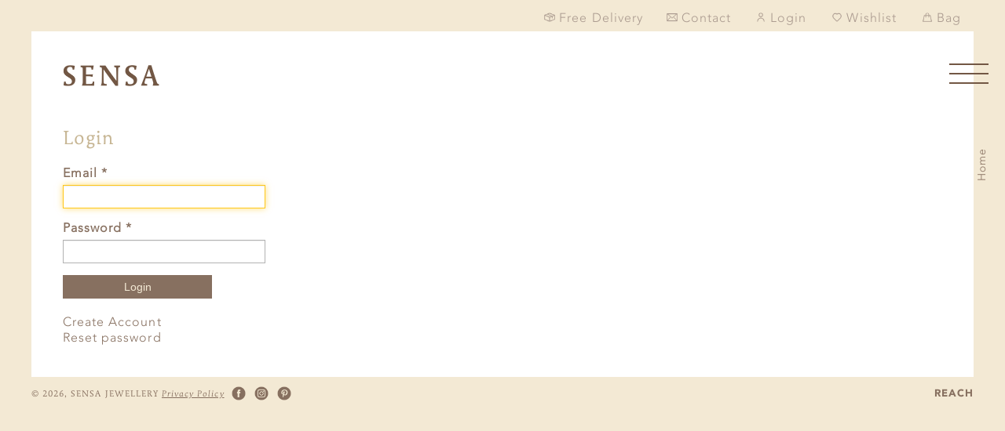

--- FILE ---
content_type: text/html; charset=utf-8
request_url: https://www.sensajewellery.com/account/login
body_size: 3548
content:
<!DOCTYPE html>
<html lang="en" class=""  data-page-controller="user" data-page-action="login" data-page-route="user-login" data-dsgvo="no-banner">
<head prefix="og: http://ogp.me/ns# fb: http://ogp.me/ns/fb# website: http://ogp.me/ns/website#">
	
	<meta http-equiv="content-type" content="text/html;charset=utf-8">
	
	<meta http-equiv='X-UA-Compatible' content='IE=Edge,chrome=1'>
	<meta name="viewport" content="width=device-width, initial-scale=1, user-scalable=no">
	
	<link rel="shortcut icon" href="/favicon.ico">

	
	<meta http-equiv="cache-control" content="no-cache">
	<meta http-equiv="pragma" content="no-cache">
	<meta name="robots" content="index,follow">
	<meta http-equiv="imagetoolbar" content="no"><!-- IE -->

	<meta name="apple-mobile-web-app-capable" content="yes" />
	<meta name="apple-mobile-web-app-status-bar-style" content="black" />


	<title>Login | SENSA</title>
<meta name="apple-mobile-web-app-title" content="Login | SENSA">

										<meta property="og:site_name" content="SENSA"/>
													<meta property="og:url" content="https://www.sensajewellery.com/account/login"/>
									<meta property="og:title" content="Login"/>
							












	
	<link href="/assets/stylesheets/main.css?ts=1671726511" rel="stylesheet" />
	<link href="/assets/stylesheets/design.css?ts=1671726511" rel="stylesheet" />
	<link href="/assets/stylesheets/custom.css?ts=1671726511" rel="stylesheet" />

	
	<script type="text/javascript" src="//ajax.googleapis.com/ajax/libs/jquery/1.11.2/jquery.min.js"></script>
	<script type="text/javascript">window.jQuery || document.write('<script type="text/javascript" src="/assets/javascripts/vendor/jquery1.11.2.min.js?ts=1671726511"><\/script>')</script>

	
	<script src="/assets/javascripts/jquery.cookie.min.js?ts=1671726511"></script>
	<script src="/assets/javascripts/jquery.localscroll-1.2.7-min.js?ts=1671726511"></script>
	<script src="/assets/javascripts/jquery.scrollTo-1.4.3.1-min.js?ts=1671726511"></script>


	<script src="/assets/javascripts/bootstrap.js?ts=1671726511"></script>

	
	<script src="/assets/javascripts/main.js?ts=1671726511"></script>
	<script src="/assets/javascripts/sensa-main.js?ts=1671726511"></script>
	<script src="/assets/javascripts/design.js?ts=1671726511"></script>
	<script src="/assets/javascripts/custom.js?ts=1671726511"></script>

	<script src="/assets/javascripts/vendor/jquery-match-height/jquery.matchHeight-min.js?ts=1671726511"></script>

	<link rel="stylesheet" href="/assets/javascripts/vendor/fancybox2/jquery.fancybox.css?ts=1671726511" type="text/css" media="screen" />
	<script src="/assets/javascripts/vendor/fancybox2/jquery.fancybox.pack.js?ts=1671726511"></script>
	
	<script type="text/javascript" src="/assets/javascripts/vendor/fancybox2/helpers/jquery.fancybox-media.js?ts=1671726511"></script>

	<link rel="stylesheet" href="/assets/javascripts/vendor/fancybox2/helpers/jquery.fancybox-thumbs.css?ts=1671726511" type="text/css" media="screen" />
	<script type="text/javascript" src="/assets/javascripts/vendor/fancybox2/helpers/jquery.fancybox-thumbs.js?ts=1671726511"></script>


	<script type="text/javascript" src="/assets/javascripts/vendor/elevateZoom/jquery.elevateZoom-3.0.8.min.js?ts=1671726511"></script>

	<!-- webfonts included on footer -->

	<!--[if lte IE 9]>
	<style>
		.getNewerbrowser {
			display: block;
		}
	</style>
	<![endif]-->

</head>
<body>
	
























			<script>
			/* <![CDATA[ */
			
			!function(f,b,e,v,n,t,s){if(f.fbq)return;n=f.fbq=function(){n.callMethod?
			n.callMethod.apply(n,arguments):n.queue.push(arguments)};if(!f._fbq)f._fbq=n;
			n.push=n;n.loaded=!0;n.version='2.0';n.queue=[];t=b.createElement(e);t.async=!0;
			t.src=v;s=b.getElementsByTagName(e)[0];s.parentNode.insertBefore(t,s)}(window,
			document,'script','https://connect.facebook.net/en_US/fbevents.js');
			
			fbq('init', '2229599660692998'); // Insert your pixel ID here.
			fbq('track', 'PageView');
			/* ]]> */
		</script>
		<noscript><img height="1" width="1" style="display:none" src="https://www.facebook.com/tr?id=2229599660692998&ev=PageView&noscript=1" /></noscript>
	

	
	
	
	<a class="sr-only" href="#main-content">Skip to main content</a>

	<div id="top"></div>

	<!-- start page wrapper -->
	<div class="pageWrapper">
		<!-- logo -->
		<a href="/"><img src="/assets/images/logo.png?ts=1671726511" class="pageLogo" alt="SENSA" title="SENSA Home..." /></a>
		<!-- home button -->
		<div class='homeButton'>
			

<a href="/">Home</a>
		</div>

		

		
	

	


	



	
	



<div id="pageNavi" class="naviClosed">
	
 


	<ul>
									
									





<li class=" ">
	<a class="has-sub-nav" href="/products/collection-17" >Collection</a>
			<ul class="">
							<li class="subNavi">
					<a class="" href="/products/collection-17/rings-161" >Rings</a>
				</li>
							<li class="subNavi">
					<a class="" href="/products/collection-17/earrings-163" >Earrings</a>
				</li>
							<li class="subNavi">
					<a class="" href="/products/collection-17/pendants-162" >Pendants</a>
				</li>
							<li class="subNavi">
					<a class="" href="/products/collection-17/bracelets-165" >Bracelets</a>
				</li>
							<li class="subNavi">
					<a class="" href="/products/collection-17/chains-166" >Chains</a>
				</li>
							<li class="subNavi">
					<a class="" href="/products/collection-17/custom-made-167" >Custom Made</a>
				</li>
							<li class="subNavi">
					<a class="" href="/products/collection-17/engagement-rings-168" >Engagement Rings</a>
				</li>
							<li class="subNavi">
					<a class="" href="/products/collection-17/wedding-bands-169" >Wedding Bands</a>
				</li>
							<li class="subNavi">
					<a class="" href="/products/collection-17/sale-172" >Sale</a>
				</li>
					</ul>
	</li>

									
		
		
		
		
									
				<li class="">
					<a class="" href="/latest-arrivals">Latest arrivals</a>
									</li>
												
				<li class="">
					<a class="" href="/sale">Sale</a>
									</li>
												
				<li class="">
					<a class="has-sub-nav" href="/delivery">Client Service</a>
											<ul class="">
	<li class="subNavi">
		<a class="" href="/delivery">Free Delivery</a>
	</li>
	<li class="subNavi">
		<a class="" href="/returns">Returns</a>
	</li>
	<li class="subNavi">
		<a class="" href="/appointment">Make an appointment</a>
	</li>
	<li class="subNavi">
		<a class="" href="/garantee">Guarantee</a>
	</li>
</ul>

									</li>
												
				<li class="">
					<a class="has-sub-nav" href="/care-instructions">Care & Gifting</a>
											<ul class="">
	<li class="subNavi">
		<a class="" href="/care-instructions">Care instructions</a>
	</li>
	<li class="subNavi">
		<a class="" href="/size-chart">Size chart</a>
	</li>
	<li class="subNavi">
		<a class="" href="/gift">Gift Wrapping</a>
	</li>
</ul>
									</li>
												
				<li class="">
					<a class="has-sub-nav" href="/about">About</a>
											<ul class="">
	<li class="subNavi">
		<a class="" href="/about">SENSA</a>
	</li>
	<li class="subNavi">
		<a class="" href="/contact">Contact</a>
	</li>
	<li class="subNavi">
		<a class="" href="/gift">Gift Wrapping</a>
	</li>
</ul>
									</li>
												
				<li class="">
					<a class="" href="/terms">Terms & Conditions</a>
									</li>
					


		
		
			</ul>

	<div>
		
	</div>

</div>

<div id="pageContent">
	<div id="header" class="navbar navbar-default">
	<div class="nav-meta">
		<ul class="nav navbar-nav navbar-right">
			

												<li>
						<a class="hideonMobiles " href="/delivery" ><span class="sensa-icon-delivery"></span><span class="hideonMobiles"> Free Delivery</span></a>
						<a class="showonMobiles " href="/delivery"  data-title="Free Delivery" data-toggle="tooltip" data-original-title="" title="" data-placement="bottom"><span class="sensa-icon-delivery"></span><span class="hideonMobiles"> Free Delivery</span></a>
					</li>
									<li>
						<a class="hideonMobiles " href="/contact" ><span class="sensa-icon-contact"></span><span class="hideonMobiles"> Contact</span></a>
						<a class="showonMobiles " href="/contact"  data-title="Contact" data-toggle="tooltip" data-original-title="" title="" data-placement="bottom"><span class="sensa-icon-contact"></span><span class="hideonMobiles"> Contact</span></a>
					</li>
							
							
			
									<li class="user-session-0">
				<a href="/account/login" class="hideonMobiles"><span class="sensa-icon-login"></span><span class="hideonMobiles"> Login</span></a>
				<a href="/account/login" class="showonMobiles" data-title="Login" data-toggle="tooltip" data-original-title="" title="" data-placement="bottom"><span class="sensa-icon-login"></span><span class="hideonMobiles"> Login</span></a>
			</li>
			

							<li class="inline-wish_list-content li-basket hideonMobiles alignLeft">
	
<a class="a-basket" href="/wunschliste"><span class="sensa-icon-wishlist"></span> Wishlist<!--[if gte IE 7]><!--></a><!--<![endif]-->
<!--[if lte IE 6]><table><tr><td><![endif]-->
<ul class="basket-preview-box">
	<li>
					<div id="subtotal-preview">
				<div class="subtotal">No items selected</div>
			</div>
			</li>
</ul>
<!--[if lte IE 6]></td></tr></table></a><![endif]-->

</li>

				<li id="li-basket-mobile" class="inline-wish_list-mobile-content">
	<a href="/wunschliste" class="showonMobiles" data-title="Wishlist" data-toggle="tooltip" data-original-title="" title="" data-placement="bottom"><span class="sensa-icon-wishlist"></span></a>
</li>

						<li class="inline-cart-content li-basket hideonMobiles alignLeft">
	
<a class="a-basket" href="/cart"><span class="sensa-icon-bag"></span> Bag<!--[if gte IE 7]><!--></a><!--<![endif]-->
<!--[if lte IE 6]><table><tr><td><![endif]-->
<ul class="basket-preview-box">
	<li>
					<div id="subtotal-preview">
				<div class="subtotal">Your bag is empty</div>
			</div>
			</li>
</ul>
<!--[if lte IE 6]></td></tr></table></a><![endif]-->
</li>
			<li id="li-basket-mobile" class="inline-cart-mobile-content">
	<a href="/cart" class="showonMobiles" data-title="Bag" data-toggle="tooltip" data-original-title="" title="" data-placement="bottom"><span class="sensa-icon-bag"></span></a>
</li>
		</ul>
	</div>
</div>
<style>

</style>

	<div class="pageContentBlock">
		
		
	<div class="showBox full bgWhite noBorder">
		<div class="textBox-fullwidth bgWhite pageTextBlock">
			
	<h1 class="no-margin-t">Login</h1>

	<div class="row">
		<div class="col-xs-12 col-sm-5 col-md-4 col-lg-3">
			<form name="login" action="/account/login" method="POST" class="generic-form  ">
    

	    


		
					
					
		
	
	
	<div class='form-group  required' data-meta-name="username" data-meta-type="text">
		
									<label class="control-label " for="login-username-x">Email<span class="required-field"> *</span></label>
						<input class="form-control " id="login-username-x" name="username" value="" type="text"  />
							
						<span class="help-block"></span>
		
	</div>


		
					
					
		
	
	
	<div class='form-group  required' data-meta-name="password" data-meta-type="password">
		
									<label class="control-label " for="login-password-x">Password<span class="required-field"> *</span></label>
						<input class="form-control " id="login-password-x" name="password" value="" type="password"  />
							
						<span class="help-block"></span>
		
	</div>


	
    

<button class="btn btn-primary btn-wide" type="submit" name="form" value="login">Login</button>

    
            <input type="hidden" name="form" value="login"/>
    </form>


<br />
<a href="/account/register">Create Account</a>

<br />
<a href="/account/resetPassword">Reset password</a>

		</div>
	</div>

		</div>
	</div>

	
	</div>

	<div class="pageWrapperFooter">
		<a href="http://www.reachpartners.ch" target="_blank" class="reachLink">REACH</a>
&copy; 2026<span class="hidden-xs">, SENSA JEWELLERY</span> <a class="italicStyle text-underline" href="/privacy">Privacy Policy</a> <a href="https://www.facebook.com/SENSA-Jewellery-1396413220604749" target="_blank" class="facebook-link"></a><a href="https://instagram.com/sensa_jewellery" target="_blank" class="instagram-link"></a><a href="https://www.pinterest.com/sensajewellery" target="_blank" class="pinterest-link"></a>

	</div>
</div>




	



		
		<!-- navi opener -->
		<div class="pageNaviOpener"><img src="/assets/images/mobile-menu.png?ts=1671726511" alt="MENU"></div>

		

	</div>
	<!-- end page wrapper -->

	<div class="cookiesAlert">* this website requires cookies to be enabled</div>
	<noscript><div class="noscriptStyle">* turn on <a href="http://enable-javascript.com/" target="_blank" style="color:white;">JavaScript</a></div></noscript>
	<div class="getNewerbrowser"><a href="http://whatbrowser.org/" target="_blank">try a different browser</a></div>

	<!-- fonts -->
	<script type="text/javascript" src="https://fast.fonts.net/jsapi/249a123b-15c9-46fc-97a8-3126f33af836.js"></script>

	</body>
</html>


--- FILE ---
content_type: text/css; charset=utf-8
request_url: https://www.sensajewellery.com/assets/stylesheets/main.css?ts=1671726511
body_size: 4576
content:

html {
width: 100%;
font-size: 100%;
-webkit-tap-highlight-color: transparent;
-webkit-overflow-scrolling: touch;
-webkit-text-size-adjust: 100%;
}

body {
width: 100%;
height: auto;
margin: 0;
padding: 0;
color: #877060;
font-family: 'Avenir LT W01_35 Light', Helvetica, Arial, Verdana, sans-serif;
font-style: normal;
font-weight: normal;
font-size: 1em;
letter-spacing: 0.065em;
line-height: 1;
background-color: #f3e9d4;
text-align: center;
}

img {
border: 0;
outline: none;
}

hr {
height: 0px;
border: 0px;
background-color: #dddddd;
border-top: 1px solid #dddddd;
margin: 20px 0 20px 0;
}


a, a:link, a:visited {
color: #000000;
text-decoration: none;
border: 0;
outline: none;
-o-transition: 0.4s;
-ms-transition: 0.4s;
-moz-transition: 0.4s;
-webkit-transition: 0.4s;
transition: 0.4s;
}

a:hover {
color: #333333;
border: 0;
outline: none;
}

h1, h2, h3,
.h1, .h2, .h3{
margin-top: 0;
line-height: 1.1;
font-weight: normal;
}

h1,
.h1 {
font-size: 1.8em;
font-family: 'Galena W00 Regular', 'Georgia', 'Trebuchet MS', serif;
color: #c7b694; /* #ddceb0; */
font-weight: normal;
}

h2,
.h2 {
font-size: 1.4em;
font-family: 'Avenir LT W01_95 Black', Helvetica, Arial, Verdana, sans-serif;
letter-spacing: 0.075em;
font-weight: normal;
}

ul li {
margin: 0;
padding: 0;
}

input, select, textarea {
/*-webkit-appearance: none;*/ /* TOO BUGGY - hides whole elements :( */
-webkit-border-radius: 0;
border-radius: 0;
border: 0;
padding: 2px 5px 2px 5px;
font-size: 1em;
font-family: 'Avenir LT W01_35 Light', Helvetica, Arial, Verdana, sans-serif;
background-color: #eeeeee;
}

button, input[type="submit"], input[type="reset"] {
padding: 5px 10px 5px 10px;
font-size: 0.8em;
cursor: pointer;
color: #ffffff;
background-color: #877060;
-o-transition: 0.5s;
-ms-transition: 0.5s;
-moz-transition: 0.5s;
-webkit-transition: 0.5s;
transition: 0.5s;
}


input[type="submit"]:hover, input[type="reset"]:hover {
color: #ffffff;
background-color: #000000;
}



b, strong {
font-family: 'Avenir LT W01_95 Black';
font-style: normal;
font-weight: normal;
}



/* ------------------------------------- */

#top {
position: absolute;
top: 0;
width: 0;
height: 0;
margin: 0;
padding: 0;
}


.pageWrapper {
display: block;
width: 100%;
max-width: 1800px;
height: auto;
box-sizing: border-box;
border: 0;
padding: 0;
margin: 0 auto;
margin-bottom: 0;
text-align: center;
line-height: 1;
position: relative;
}



.pageLogo {
position: absolute;
top: 80px;
left: 80px;
z-index: 100;
display: block;
width: 125px;
cursor: pointer;
}

.homeButton {
position: fixed;
top: 195px;
right: 0;
z-index: 1000;
display: block;
width: 250px;
box-sizing: border-box;
border: 0;
padding: 5px 10px 5px 10px;
margin: 0 -96px 0 0;
background-color: transparent;
font-size: 0.9em;
text-align: center;
-webkit-transform: rotate(-90deg);
-moz-transform: rotate(-90deg);
-o-transform: rotate(-90deg);
transform: rotate(-90deg);
}

/*
.homeButton:hover {
color: #ffffff;
background-color: #877060;
}
*/

.homeButton a {
padding: 2px 6px 2px 6px;
}

/* NOPE -> gonna fix that
.homeButton:hover a {
color: #ffffff;
background-color: #877060;
}
*/
.homeButton a:hover {
color: #ffffff;
background-color: #877060;
}

/* pageNavi */

#pageNavi {
float: right;
width: 400px;
height: auto;
min-height: 100%;
box-sizing: border-box;
border: 0;
padding: 0 20px 0 20px;
margin: 0;
color: #e8d4aa;
background: #877060;
top: 0;
right: 0;
position: fixed;
z-index: 10000;
overflow: hidden;
-o-transition: .5s;
-ms-transition: .5s;
-moz-transition: .5s;
-webkit-transition: .5s;
transition: .5s;
}


#pageNavi > ul {
float: left;
position: absolute;
top: 0;
left: 0;
width: 100%;
height: auto;
padding: 0;
margin: 150px auto;
}

#pageNavi ul {
padding: 0;
}

#pageNavi ul li {
list-style-type: none;
width: 100%;
height: auto;
/*padding: 6px 0 5px 0;*/
padding: 0;
box-sizing: border-box;
border: 0;
/*border-top: 1px solid #877060;*/
/*border-bottom: 1px solid #877060;*/
text-align: center;
text-transform: uppercase;
-o-transition: .5s;
-ms-transition: .5s;
-moz-transition: .5s;
-webkit-transition: .5s;
transition: .5s;
}

#pageNavi ul li a {
color: #f3e9d4;
font-family: 'Galena W00 Regular', 'Georgia', 'Trebuchet MS', serif;
font-size: 1.2em;

display: block;
padding: 6px 0 5px 0;
border-top: 1px solid #877060;
border-bottom: 1px solid #877060;
}
#pageNavi ul li a:not(:first-child) {
	margin-top: -1px;
}


#pageNavi ul li a:hover {
color: #ffffff;
}

#pageNavi ul li ul {
	display: none;
}

#pageNavi ul li > a:hover {
border-top: 1px solid #a58e7e;
border-bottom: 1px solid #a58e7e;
}
/*
#pageNavi ul li.active ul,
#pageNavi ul li:hover ul {
display: block;
}
*/
#pageNavi ul li.active ul {
display: block;
}

#pageNavi ul li:hover a:before, #pageNavi ul li:hover a:after {
content: '  ';
color: #ffffff;
}


#pageNavi ul li a.navActive:before, #pageNavi ul li a.navActive:after {
content: ' – ';
color: #ffffff;
}

#pageNavi ul li.subNavi {
/*padding: 3px 0 3px 0;*/
text-transform: none;
}

#pageNavi ul li.subNavi > a {
padding: 3px 0 3px 0;
}


#pageNavi ul li.subNavi a.navActive {
color: #ffffff;
}

#pageNavi ul li.subNavi a.navActive:before {
content: ' – ';
color: #ffffff;
}

#pageNavi ul li.subNavi a.navActive:after {
content: ' – ';
color: #ffffff;
}

#pageNavi.naviClosed {
right: -400px;
}


/* favourites opener */

.favsListopener {
border: 0;
height: auto;
text-align: center;
text-transform: none;
font-style: italic;
font-size: 0.9em;
}

#pageNavi ul li.favsListopener {
text-transform: none;
border: 0;
}

img.favsListopener {
width: 30px;
cursor: pointer;
}






/* ----------- */



.pageNaviOpener {
position: fixed;
z-index: 20000;
right: 20px;
top: 80px;
display: block;
width: 52px;
height: 28px;
color: #877060;
cursor: pointer;
}


.pageNaviOpener img {
float: left;
width: 100%;
max-width: 100%;
/*margin: 5px auto;*/
}

/*
.pageNaviOpener:before {
content: 'MENU';
}
*/



/* pageContent */

#pageContent {
float: left;
width: 100%;
height: auto;
box-sizing: border-box;
border: 0;
padding: 40px 40px 0 40px;
margin: 0;
position: absolute;
top: 0;
left: 0;
-o-transition: .7s;
-ms-transition: .7s;
-moz-transition: .7s;
-webkit-transition: .7s;
transition: .7s;
}

#pageContent.contentClosed {
left: -400px;
padding-right: 0;
}

/* ----------- */


.pageContentBlock {
float: left;
width: 100%;
height: auto;
box-sizing: border-box;
border: 0;
padding: 0;
margin: 0;
background-color: #ffffff;
}



.pageWrapperFooter {
float: left;
/*display: block;*/
width: 100%;
height: 40px;
/*max-width: 1280px;*/
box-sizing: border-box;
border: 0;
padding: 15px 0 15px 0;
margin: 0 auto;
text-align: left;
line-height: 1;
font-size: 0.8em;
font-family: 'Galena W00 Regular', 'Georgia', 'Trebuchet MS', serif;
color: #877060;
background: transparent;
vertical-align: middle;
overflow: hidden;
position: relative;
}

a.reachLink, a.reachLink:link, a.reachLink:visited {
float: right;
color: #877060;
text-transform: uppercase;
font-size: 1em;
font-family: 'Avenir LT W01_95 Black', Helvetica, Arial, Verdana, sans-serif;
letter-spacing: 0.075em;
font-weight: normal;
}

a.reachLink:hover {
color: #000000;
}


.full {
width: 100%;
box-sizing: border-box;
border: 0;
}

.half {
width: 50%;
box-sizing: border-box;
border: 0;
}

.quarter {
width: 25%;
box-sizing: border-box;
border: 0;
}

.showBox {
float: left;
height: auto;
min-height: 200px;
box-sizing: border-box;
border: 0;
border-right: 1px solid #eeeeee;
border-bottom: 1px solid #eeeeee;
padding: 0;
margin: 0;
background-color: #dddddd;
background-repeat: no-repeat;
background-position: center center;
background-size: cover;
position: relative;
overflow: hidden;
/*
-o-transition: 0.5s;
-ms-transition: 0.5s;
-moz-transition: 0.5s;
-webkit-transition: 0.5s;
transition: 0.5s;
*/
}

/*
.showBox:first-child {
background-color: #cccccc;
}
*/

.showBox.half {
-webkit-transition: 0.5s;
transition: 0.5s;
}

.showBox.quarter {
background-color: #eeeeee;
}

.showBox.half.doubleHeight {
height: auto;
min-height: 400px;
}

/*
.showBox.quarter:first-child {
background-color: #999999;
}
*/

.showBox img.showItemImg, .showBox img.showBoxImg, .showBox img.opaque0, .showBox img.showBoxImg.opaque0 {
float: left;
width: 100%;
max-width: 100%;
}

.showBox img.showItemImg {
margin: 0 auto;
}

.showBox h2:not(.normalize),
.showBox .h2:not(.normalize) {
position: absolute;
top: 42%;
/*z-index: 1;*/
display: block;
width: 90%;
padding: 10px 20px 10px 20px;
box-sizing: border-box;
border: 0;
color: #ffffff;
margin: 0 5% 0 5%;
font-size: 2em;
text-transform: uppercase;
text-shadow: 1px 1px 10px #999999;
overflow: hidden;
/*cursor: pointer;*/
}


/*V2 by RD*/
.overview-box.showBox h2,
.overview-box.showBox .h2 {
position: absolute;
top: auto; /*resetting top from above*/
bottom: 8%;
/*z-index: 1;*/
display: block;
width: 90%;
padding: 10px 20px 10px 20px;
box-sizing: border-box;
border: 0;
color: #ffffff;
margin: 0 5% 0 5%;
font-size: 2em;
text-transform: uppercase;
text-shadow: 1px 1px 10px #999999;
overflow: hidden;
/*cursor: pointer;*/
}




@media only screen and (min-width: 461px) {
	.overview-box.showBox h2:before,
	.overview-box.showBox .h2:before,
	.overview-box.showBox h2:after,
	.overview-box.showBox .h2:after {
		/*vertical-align: baseline;*/
		text-decoration: inherit;
		-webkit-font-smoothing: antialiased;
		display: inline;
		width: auto;
		height: auto;

		font-family: Arial, Helvetica, Verdana, sans-serif;
		font-weight: normal;
	}

	/*
	.overview-box.showBox h2:before,
	.overview-box.showBox .h2:before {
		content: '— ';
	}
	.overview-box.showBox h2:after,
	.overview-box.showBox .h2:after {
		content: ' —';
	}
	*/
	.overview-box.showBox h2:before,
	.overview-box.showBox .h2:before,
	.overview-box.showBox h2:after,
	.overview-box.showBox .h2:after {
		content: "—";
		padding-left: 9px;
		padding-right: 9px;
	}

	/* need a fallback for mobile? ADD THIS
	@media (max-width: 799px) {
		.overview-box.showBox h2:before,
		.overview-box.showBox .h2:before,
		.overview-box.showBox h2:after,
		.overview-box.showBox .h2:after {
			display: block;
		}
		.overview-box.showBox h2:before,
		.overview-box.showBox .h2:before {
			margin-bottom: 5px;
		}
		.overview-box.showBox h2:after,
		.overview-box.showBox .h2:after {
			margin-top: 5px;
		}
	}
	*/
}

/* hoover link */
.showBoxImgLink {
position: absolute;
top: 0;
left: 0;
/*z-index: 2;*/
float: left;
width: 100%;
height: 100%;
color: #ffffff;
text-align: center;
background: url(/assets/images/showBoxImgLink-bg.png);
opacity: 1;
}

.showBoxImgLink.beigeStyle {
background: url(/assets/images/showBoxImgLink-bg-beige.png);
}



.showBoxImgLink span {
position: absolute;
top: 50%;
left: 0;
width: 100%;
margin-top: -29px;
color: #ffffff;
text-align: center;
}

.showBoxImgLink.beigeStyle span {
top: 35%;
}

.showBoxImgLink span img {
width: 59px;
margin: 0 auto;
/*
-o-transition: .2s;
-ms-transition: .2s;
-moz-transition: .2s;
-webkit-transition: .2s;
transition: .2s;
*/
}

.showBoxImgLink span span {
position: relative;
top: 200px;
display: inline-block;
max-width: 200px;
font-size: 0.8em;
color: #ffffff;
}

/*
.showBoxImgLink span img:hover {
width: 65px;
}
*/

.showBoxImgLink.LinkClosed {
top: 100%;
opacity: 0;
-o-transition: .2s;
-ms-transition: .2s;
-moz-transition: .2s;
-webkit-transition: .2s;
transition: .2s;
}



/* favourite marker on overview */
.myfavStyle {
position: absolute;
top: 10px;
right: 10px;
z-index: 3;
float: right;
width: 30px;
height: 30px;
background-image: url(/assets/images/favourite-icon.png);
background-repeat: no-repeat;
background-position: left bottom;
background-size: 30px auto;
cursor: pointer;
}

.myfavStyleInline {
margin: 30px 60px 0 0;
}


/* set to favourites on details page */
.settomyfavStyle {
position: absolute;
top: 0;
right: 0;
z-index: 10;
float: left;
width: 100%;
height: 100%;
background: #ffffff url(/assets/images/favourite-icon.png);
background-repeat: no-repeat;
background-position: center 50%;
background-size: 100px auto;
cursor: pointer;
opacity: 0;
-o-transition: .6s;
-ms-transition: .6s;
-moz-transition: .6s;
-webkit-transition: .6s;
transition: .5s;
}

.settomyfavStyle:hover {
opacity: 0.8;
}

.settomyfavStyle span {
display: inline-block;
width: auto;
height: auto;
box-sizing: border-box;
border: 0;
padding: 10px;
margin: 40% auto;
text-align: center;
color: #ffffff;
background: #000000;
font-size: 0.9em;
}


/* section 2 collection, group labels */

a.groupTitle {
position: absolute;
top: 0;
left: 0;
width: 100%;
height: 100%;
margin: 0 auto;
text-align: center;
color: #ffffff;
font-size: 2em;
font-family: 'Avenir LT W01_95 Black', Helvetica, Arial, Verdana, sans-serif;
letter-spacing: 0.075em;
text-transform: uppercase;
-o-transition: .6s;
-ms-transition: .6s;
-moz-transition: .6s;
-webkit-transition: .6s;
transition: .6s
}

a.groupTitle:hover {
color: #000000;
}

a.groupTitle span {
position: absolute;
top: 50%;
left: 0;
width: 100%;
margin-top: -25px;
text-align: center;
}




/* -------------------------------------- */


.textBox {
width: 100%;
max-width: 600px;
height: auto;
box-sizing: border-box;
border: 0;
padding: 40px;
margin: 0;
background-color: #ffffff;
text-align: left;
line-height: 1.3;
}

.textBox.logoPadding {
padding-top: 110px;
padding-bottom: 0;
font-family: 'Galena W00 Regular';
font-size: 1.3em;
color: #ddceb0;
}


.textBox.pageDetails {
padding-top: 120px;
font-size: 1em;
}

/*
.textBox.pageDetails h1 {
font-family: 'Galena W00 Regular', 'Georgia', 'Trebuchet MS', serif;
color: #ddceb0;
}
*/


.oldPrice {
text-decoration: line-through;
}

/* static text page (about, contact) */

.textBox.pageTextBlock {
max-width: 800px;
padding-top: 120px;
}

.textBox a, .textBox a:link, .textBox a:visited {
color: #877060;
}

.textBox a:hover {
color: #000000;
}






/* prev next product on details page */

.detailsPageNavi {
width: 102%;
height: auto;
box-sizing: border-box;
border: 0;
padding: 0;
margin: -80px 1% 0 -1%;
background: transparent;
text-align: center;
position: relative;
z-index: 200;
}

.detailsPageNavi .closePro {
float: none;
width: 40px;
margin: 10px auto;
-o-transition: .3s;
-ms-transition: .3s;
-moz-transition: .3s;
-webkit-transition: .3s;
transition: .3s;
}

.detailsPageNavi .closePro:hover {
-webkit-transform: rotate(135deg);
-moz-transform: rotate(135deg);
-o-transform: rotate(135deg);
transform: rotate(135deg);
}

.detailsPageNavi .prevPro {
float: left;
width: 32px;
}

.detailsPageNavi .nextPro {
float: right;
width: 32px;
}

/* share */

.fb-share, .tw-share {
display: inline-block;
width: 16px;
height: 16px;
box-sizing: border-box;
border: 0;
padding: 0;
margin: 0 0 0 5px;
background-repeat: no-repeat;
background-size: 16px auto;
background-position: 0 0;
vertical-align: middle;
-webkit-transition: 0.3s;
transition: 0.3s;
}

.fb-share {
background-image: url(/assets/images/fb-shareicon.png);
}

.tw-share {
background-image: url(/assets/images/tw-shareicon.png);
}

.fb-share:hover, .tw-share:hover {
background-position: 0 -16px;
}



/* follow us */
.fb-follow-us {
display: inline-block;
width: 140px;
height: 16px;
box-sizing: border-box;
border: 0;
padding: 4px 0 0 24px;
margin: -2px 0 0 5px;
background-image: url(/assets/images/fb-shareicon.png);
background-repeat: no-repeat;
background-size: 16px auto;
background-position: 0 -16px;
vertical-align: middle;
-webkit-transition: 0.3s;
transition: 0.3s;
}

.fb-follow-us:hover {
background-position: 0 0px;
}

.fb-follow-us:hover:after {
content: ' follow us';
font-family: 'Galena W00 Italic';
color: #877060;
}



/* RD: new version*/
.facebook-link,
.instagram-link,
.pinterest-link {
	display: inline-block;
	width: 18px;
	height: 18px;
	box-sizing: border-box;
	border: 0;
	padding: 4px 0 0 24px;
	margin: -3px 0 0 5px;
	background-repeat: no-repeat;
	background-size: 18px auto;
	vertical-align: middle;
}

.facebook-link {
	background-image: url('/assets/images/icons/facebook.png');
}
.instagram-link {
	background-image: url('/assets/images/icons/instagram.png');
}
.pinterest-link {
	background-image: url('/assets/images/icons/pinterest.png');
}





.serifStyle {
font-family: 'Galena W00 Regular';
}

.italicStyle {
font-family: 'Galena W00 Italic';
}

h1 strong, h1 b {
font-family: 'Galena W00 Regular';
}

.noBorder {
border: 0;
}

.bgWhite, .showBox.bgWhite, .showBox.bgWhite {
background-color: #ffffff;
}

.opaque0 {
opacity: 0;
}

.alignLeft {
text-align: left;
}

/* strech 100% to let next box break down */
.delimiterBox {
float: left;
width: 100%;
height: 0;
background-color: #000000;
}


.showonMobiles {
display: none;
}


.overAll {
position: fixed;
top: 0;
left: 0;
z-index: 25000;
width: 80%;
height: 90%;
box-sizing: border-box;
border: 0;
padding: 20px;
margin: 2% 10% 0 10%;
background: url(/assets/images/bg-grey-trans-3.png);
opacity: 1;
overflow: hidden;
}


.showLoading {
position: fixed;
top: 0;
left: 0;
z-index: 30000;
width: 100%;
height: 100%;
background: #000000 url(/assets/images/loading.gif) no-repeat;
background-position: center 30%;
background-size: 32px auto;
opacity: 0.4;
}


.full {
width: 100%;
box-sizing: border-box;
border: 0;
}

.half {
width: 50%;
box-sizing: border-box;
border: 0;
}

.quarter {
width: 25%;
box-sizing: border-box;
border: 0;
}

/* ---------------------------------- */


.noscriptStyle {
position: fixed;
left: 50%;
top: 50%;
z-index: 10000;
padding: 20px;
margin: -30px 0 0 -90px;
background: #000000;
color: #ffffff;
opacity: 0.9;
}


/* IE9 < */
.getNewerbrowser {
display: none;
position: absolute;
top: 0;
left: 0;
z-index: 10000;
box-sizing: border-box;
border: 0;
padding: 10px;
background: #000000;
color: #ffffff;
}

.getNewerbrowser a {
color: #ffffff;
}


.cookiesAlert {
display: none;
float: left;
position: absolute;
top: 0;
left: 0;
z-index: 10002;
width: 100%;
height: auto;
box-sizing: border-box;
border: 0;
padding: 10px;
background: #000000;
color: #ffffff;
text-align: center;
}

/* ---------------------------------- */





@media only screen and (max-width: 1028px) {

	.detailsPageNavi {
	width: 96%;
	margin: 10px 2% 10px 2%;
	}


	.settomyfavStyle {
	background-size: 60px auto;
	}

}





/* MOBILES */

@media only screen and (max-width: 1000px) {

	html, body {
	height: auto;
	}


	/*
	.pageWrapper {
	width: 100%;
	height: auto;
	min-height: 1000px;
	padding: 0;
	margin: 0 auto;
	}
	*/

	.pageLogo {
	top: 80px;
	left: 60px;
	}


	#pageNavi {
	width: 260px;
	margin: 0;
	}

	#pageNavi.naviClosed {
	right: -260px;
	}

	/*
	.pageNaviOpener {
	right: 20px;
	top: 80px;

	width: 26px;
	height: 14px;
	}
	*/

	/*
	.pageNaviOpener:before {
	content: '';
	}
	*/

	#pageContent {
	padding: 40px;
	}

	#pageContent.contentClosed {
	left: -260px;
	}

	.showBox {
	min-height: 200px;
	}

	/*
	.half, .quarter {
	width: 50%;
	}
	*/

	.textBox {
	max-width: 100%;
	padding: 20px;
	}

	h2, .showBox h2, a.groupTitle,
	.h2, .showBox .h2 {
	font-size: 1.6em;
	}

	.textBox.pageDetails {
	padding-top: 80px;
	}


}





@media only screen and (max-width: 800px) {

	.half, .quarter {
	width: 50%;
	}

	.textBox.logoPadding {
	font-size: 1em;
	}

	.detailsPageNavi {
	width: 96%;
	margin: 10px 2% 10px 2%;
	}

	.detailsPageNavi .closePro {
	float: none;
	width: 20px;
	margin: 5px auto;
	}

	.detailsPageNavi .prevPro, .detailsPageNavi .nextPro {
	width: 16px;
	}

	.textBox.pageTextBlock {
	max-width: 100%;
	}

	.strechOnmobiles {
	width: 100%;
	}

	.showonMobiles {
	display: block;
	padding: 0;
	}

	.hideonMobiles {
	display: none;
	}

}





@media only screen and (max-width: 750px) {

	.pageLogo {
	top: 40px;
	left: 40px;
	top: 60px; /* HOL-1304 */
	}

	.homeButton {
	right: -20px;
	font-size: 0.8em;
	}

	.pageNaviOpener {
	right: -15px;
	top: 42px;
	top: 62px; /* HOL-1304 */
	width: 50px;
	height: 30px;
	text-align: center;
	}

	.pageNaviOpener img {
	width: 26px;
	height: 14px;
	margin: 0 auto;
	}

	#pageNavi > ul {
	margin: 60px auto;
	}

	#pageContent {
	padding: 20px;
	padding-top: 40px; /* HOL-1304 */
	}

	.half, .quarter {
	width: 100%;
	}

	.textBox.logoPadding {
	padding-top: 80px;
	padding-bottom: 20px;
	font-size: 1.1em;
	}


	.textBox.pageDetails {
	padding-top: 60px;
	font-size: 1em;
	}

	.textBox.pageTextBlock {
	max-width: 100%;
	padding-top: 80px;
	}


	.showBoxImgLink.beigeStyle span {
	top: 25%;
	}

	h2, .showBox h2, a.groupTitle,
	.h2, .showBox .h2 {
	font-size: 1.4em;
	}


	.myfavStyleInline {
	margin: 5px 60px 0 0;
	}

	.overAll {
	position: absolute;
	width: 100%;
	height: auto;
	margin: 0 auto;
	}


}



@media only screen and (max-width: 460px) {

	.fb-follow-us {
	width: 20px;
	padding: 0;
	}

	.fb-follow-us:hover:after {
	content: '';
	}

}




@media only screen and (max-width: 375px) {

	.pageLogo {
	width: 80px;
	}

	.homeButton {
	right: -17px;
	}

	h1 {
	font-size: 1.56em;
	letter-spacing: 0.01em;
	}

	.showBox, .showBox.quarter, .showBox.half.doubleHeight {
	min-height: 0;
	height: auto !important;
	background-color: #ffffff;
	}

	.showBox:first-child {
	margin-top: 60px;
	border-top: 0;
	}

	.showBox.quarter .showBox:first-child {
	margin-top: 0;
	}

	.showBox.showonMobiles {
	margin-top: 0;
	border-top: 0;
	}

	.textBox.logoPadding {
	padding-top: 20px;
	}

	.textBox.pageDetails {
	padding-top: 0;
	font-size: 1em;
	}

	.textBox.pageTextBlock {
	padding-top: 20px;
	}

	.showBoxImgLink.beigeStyle span img {
	width: 30px;
	}

	h2, .showBox h2, a.groupTitle,
	.h2, .showBox .h2 {
	font-size: 1.4em;
	}

	.myfavStyleInline {
	margin: 0px 10px 0 0;
	}


}







--- FILE ---
content_type: application/javascript; charset=utf-8
request_url: https://www.sensajewellery.com/assets/javascripts/custom.js?ts=1671726511
body_size: 462
content:

/*CUSTOM VERSION of selectProductThumbnail() in main.js*/

var prodDetailQueueSelector = '.picture-queue-div .showBox';
function selectProductThumbnail(e) {
	e.preventDefault();

	var imgNr = $(prodDetailQueueSelector).index(this);

	var mainImgs = $('.picture-main-div .zoom-main-img');
	if (mainImgs.length > 0) {
		mainImgs.addClass('hidden').eq(imgNr).removeClass('hidden');
	} else {
		$('.picture-main-div .showBox').addClass('hidden').eq(imgNr).removeClass('hidden');
	}

	initElevateZoomLight();
}



$(document).ready(function() {
	/*left nav handler (opens/closes sublevels - makes main-lvl useless)*/
	$('#pageNavi .has-sub-nav').click(function(e) {
		if($(this).siblings('ul').length > 0) {
			e.preventDefault();
			$('#pageNavi .has-sub-nav + ul:visible').stop().slideUp();
			if($(this).siblings('ul').is(':visible')) {
				$(this).siblings('ul').stop().slideUp();
			} else {
				$(this).siblings('ul').stop().slideDown();
			}
		}
	});
});

--- FILE ---
content_type: application/javascript; charset=utf-8
request_url: https://www.sensajewellery.com/assets/javascripts/sensa-main.js?ts=1671726511
body_size: 1317
content:

// set section cookie
function setSection(secvalue) {
if(navigator.cookieEnabled === true) {
	$.cookie("sensaSection", secvalue, { path: '/' });
} else {
	//alert("enable Cookies please!");
}
}


// write email address
function email(name,domain,tld,mlink) {
	var maillink = "<a href='mailto:"+name+"@"+domain+"."+tld+"'>"+mlink+"</a>";
	document.write(maillink);
}


// replace img on error
$("img").error(function(){
	$(this).attr("src", "/assets/images/blank.gif");
});



var timer;


function showLoading(){
	$('body').append("<div class='showLoading'></div>");
}


// scrollTo
jQuery(function($){
	
		$.localScroll.hash({
		target: 'body', 
		queue: true,
		duration: 1600
		});

		$.localScroll({
		target: 'body', 
		lazy: true,
		queue: true,
		duration: 1600,
		hash: true,
		onBefore:function( e, anchor, $target ){
			//
		},
		onAfter:function( anchor, settings ){
			//
			if(window.location.hash == '#top') {
				// removing hash from url if sliding up to #top – wow, magic!
				if(history.pushState) {
    				if(window.location.pathname.indexOf('index.php')==true) {
    					history.pushState(null, null, location.pathname.split('/').slice(-1)[0]);
    				} else {    				
    					history.pushState(null, null, location.pathname.split('#')[0]);
    				}
  				}
  				return false;
			}
		}
		});
});
// end scrollTo


$(document).ready(function(){	
	
	
	$('#pageNavi').delay(800).css({ 'height':'100%','min-height':''+ $(window).height() +'px' });
		
	
	// navi opener
	$('.pageNaviOpener').click(function(){
		
		if($('#pageNavi').hasClass('naviClosed')) {
			$('#pageNavi').removeClass('naviClosed');
			$('#pageContent').addClass('contentClosed');
		} else {
			$('#pageNavi').addClass('naviClosed');
			$('#pageContent').removeClass('contentClosed');
		}
		
	});
	
	// close navi on mouse leave
	$('#pageContent').mouseenter(function(){
		if($('#pageNavi').hasClass('naviClosed')==false) {
			$('.pageNaviOpener').delay(800).click();
		}
	});

	

	$('.showBoxImg').each(function(){
		$(this).addClass('opaque0');
		$(this).mouseenter(function(){
			// hide all
			$('.showBoxImgLink').addClass('LinkClosed');
			// show it's own link
			$(this).next().removeClass('LinkClosed');
		});
		
	});

	

	if(navigator.cookieEnabled === false) {
		// cookies alert
		$('.cookiesAlert').show();
	}

});


$(window).load(function(){
	
	$('.showLoading').delay(1000).animate({ 'opacity':'0' },function(){
		$('.showLoading').remove();
		
		if($('.showItemImg').length) {
			$('.showItemImg').css({ 'margin-left':'1000px' }).parent().css({ 'min-height':''+ $('.showItemImg').parent().prev().height() +'px' });
		}
		
	});

});




$(window).resize(function(){

	//
	if(timer) {
    	clearTimeout(timer);
    }
    
	timer = setTimeout(function(){
		//
		$('#pageNavi').css({ 'height':'100%','min-height':''+ $(window).height() +'px' });
		
		if($('.showItemImg').length) {
			$('.showItemImg').parent().css({ 'min-height':''+ $('.showItemImg').parent().prev().height() +'px' });
		}
		
	},300);


});


$(window).scroll(function(){
	
	//
	if(timer) {
    	clearTimeout(timer);
    }
    
	timer = setTimeout(function(){
		//
		$('#pageNavi').css({ 'height':'100%','min-height':''+ $(window).height() +'px' });
		
		// close navi if touch device
		if ("ontouchstart" in document.documentElement) {
			if($('#pageNavi').hasClass('naviClosed')==false) {
				$('.pageNaviOpener').click();
			}
		}
		
	},500);
	
	
	
});


// function for ESC key
$(document).keyup(function(e) {

//escape key
if(e.keyCode == '27') {
	
	//
	window.location.reload();

}

});


